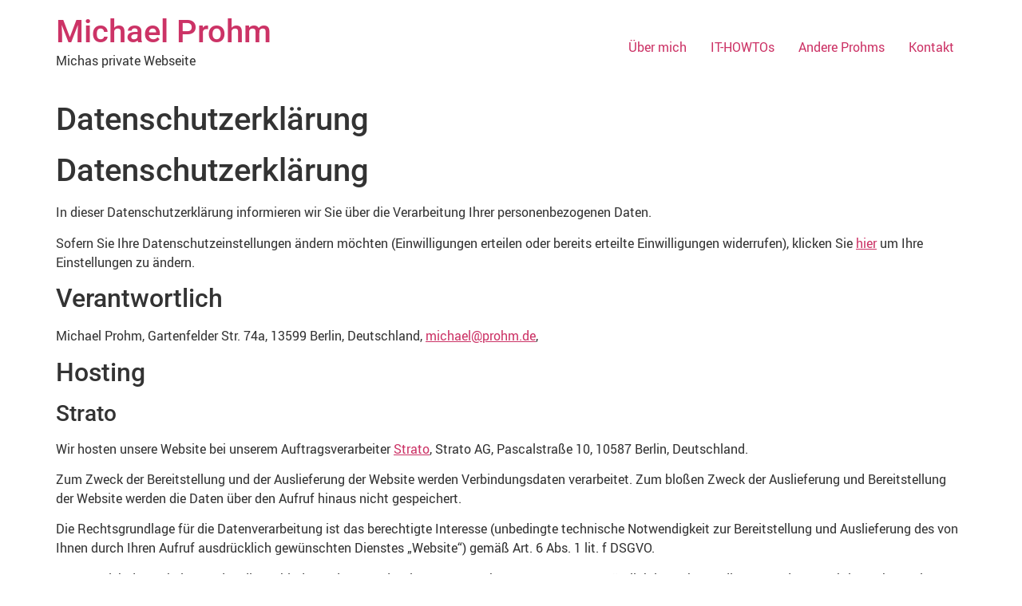

--- FILE ---
content_type: text/html; charset=UTF-8
request_url: https://www.prohm.net/datenschutzerklaerung/
body_size: 12680
content:
<!doctype html>
<html lang="de">
<head>
	<meta charset="UTF-8">
	<meta name="viewport" content="width=device-width, initial-scale=1">
	<link rel="profile" href="https://gmpg.org/xfn/11">
	<meta name='robots' content='index, follow, max-image-preview:large, max-snippet:-1, max-video-preview:-1' />

	<!-- This site is optimized with the Yoast SEO plugin v25.6 - https://yoast.com/wordpress/plugins/seo/ -->
	<title>Datenschutzerklärung &#8211; Michael Prohm</title>
	<link rel="canonical" href="https://www.prohm.net/datenschutzerklaerung/" />
	<meta property="og:locale" content="de_DE" />
	<meta property="og:type" content="article" />
	<meta property="og:title" content="Datenschutzerklärung &#8211; Michael Prohm" />
	<meta property="og:url" content="https://www.prohm.net/datenschutzerklaerung/" />
	<meta property="og:site_name" content="Michael Prohm" />
	<meta property="article:modified_time" content="2019-05-09T13:18:27+00:00" />
	<meta name="twitter:card" content="summary_large_image" />
	<script type="application/ld+json" class="yoast-schema-graph">{"@context":"https://schema.org","@graph":[{"@type":"WebPage","@id":"https://www.prohm.net/datenschutzerklaerung/","url":"https://www.prohm.net/datenschutzerklaerung/","name":"Datenschutzerklärung &#8211; Michael Prohm","isPartOf":{"@id":"https://www.prohm.net/#website"},"datePublished":"2019-05-09T13:17:53+00:00","dateModified":"2019-05-09T13:18:27+00:00","breadcrumb":{"@id":"https://www.prohm.net/datenschutzerklaerung/#breadcrumb"},"inLanguage":"de","potentialAction":[{"@type":"ReadAction","target":["https://www.prohm.net/datenschutzerklaerung/"]}]},{"@type":"BreadcrumbList","@id":"https://www.prohm.net/datenschutzerklaerung/#breadcrumb","itemListElement":[{"@type":"ListItem","position":1,"name":"Startseite","item":"https://www.prohm.net/"},{"@type":"ListItem","position":2,"name":"Datenschutzerklärung"}]},{"@type":"WebSite","@id":"https://www.prohm.net/#website","url":"https://www.prohm.net/","name":"Michael Prohm","description":"Michas private Webseite","publisher":{"@id":"https://www.prohm.net/#/schema/person/42ba270b0b4df851db068aedf8cef9dc"},"potentialAction":[{"@type":"SearchAction","target":{"@type":"EntryPoint","urlTemplate":"https://www.prohm.net/?s={search_term_string}"},"query-input":{"@type":"PropertyValueSpecification","valueRequired":true,"valueName":"search_term_string"}}],"inLanguage":"de"},{"@type":["Person","Organization"],"@id":"https://www.prohm.net/#/schema/person/42ba270b0b4df851db068aedf8cef9dc","name":"Michael Prohm","image":{"@type":"ImageObject","inLanguage":"de","@id":"https://www.prohm.net/#/schema/person/image/","url":"https://secure.gravatar.com/avatar/09f7d4827fe51b203a8f2e8ec542a6d3?s=96&d=mm&r=g","contentUrl":"https://secure.gravatar.com/avatar/09f7d4827fe51b203a8f2e8ec542a6d3?s=96&d=mm&r=g","caption":"Michael Prohm"},"logo":{"@id":"https://www.prohm.net/#/schema/person/image/"}}]}</script>
	<!-- / Yoast SEO plugin. -->


<link rel="alternate" type="application/rss+xml" title="Michael Prohm &raquo; Feed" href="https://www.prohm.net/feed/" />
<link rel="alternate" type="application/rss+xml" title="Michael Prohm &raquo; Kommentar-Feed" href="https://www.prohm.net/comments/feed/" />
<script>
window._wpemojiSettings = {"baseUrl":"https:\/\/s.w.org\/images\/core\/emoji\/15.0.3\/72x72\/","ext":".png","svgUrl":"https:\/\/s.w.org\/images\/core\/emoji\/15.0.3\/svg\/","svgExt":".svg","source":{"concatemoji":"https:\/\/www.prohm.net\/wp-includes\/js\/wp-emoji-release.min.js?ver=6.6.4"}};
/*! This file is auto-generated */
!function(i,n){var o,s,e;function c(e){try{var t={supportTests:e,timestamp:(new Date).valueOf()};sessionStorage.setItem(o,JSON.stringify(t))}catch(e){}}function p(e,t,n){e.clearRect(0,0,e.canvas.width,e.canvas.height),e.fillText(t,0,0);var t=new Uint32Array(e.getImageData(0,0,e.canvas.width,e.canvas.height).data),r=(e.clearRect(0,0,e.canvas.width,e.canvas.height),e.fillText(n,0,0),new Uint32Array(e.getImageData(0,0,e.canvas.width,e.canvas.height).data));return t.every(function(e,t){return e===r[t]})}function u(e,t,n){switch(t){case"flag":return n(e,"\ud83c\udff3\ufe0f\u200d\u26a7\ufe0f","\ud83c\udff3\ufe0f\u200b\u26a7\ufe0f")?!1:!n(e,"\ud83c\uddfa\ud83c\uddf3","\ud83c\uddfa\u200b\ud83c\uddf3")&&!n(e,"\ud83c\udff4\udb40\udc67\udb40\udc62\udb40\udc65\udb40\udc6e\udb40\udc67\udb40\udc7f","\ud83c\udff4\u200b\udb40\udc67\u200b\udb40\udc62\u200b\udb40\udc65\u200b\udb40\udc6e\u200b\udb40\udc67\u200b\udb40\udc7f");case"emoji":return!n(e,"\ud83d\udc26\u200d\u2b1b","\ud83d\udc26\u200b\u2b1b")}return!1}function f(e,t,n){var r="undefined"!=typeof WorkerGlobalScope&&self instanceof WorkerGlobalScope?new OffscreenCanvas(300,150):i.createElement("canvas"),a=r.getContext("2d",{willReadFrequently:!0}),o=(a.textBaseline="top",a.font="600 32px Arial",{});return e.forEach(function(e){o[e]=t(a,e,n)}),o}function t(e){var t=i.createElement("script");t.src=e,t.defer=!0,i.head.appendChild(t)}"undefined"!=typeof Promise&&(o="wpEmojiSettingsSupports",s=["flag","emoji"],n.supports={everything:!0,everythingExceptFlag:!0},e=new Promise(function(e){i.addEventListener("DOMContentLoaded",e,{once:!0})}),new Promise(function(t){var n=function(){try{var e=JSON.parse(sessionStorage.getItem(o));if("object"==typeof e&&"number"==typeof e.timestamp&&(new Date).valueOf()<e.timestamp+604800&&"object"==typeof e.supportTests)return e.supportTests}catch(e){}return null}();if(!n){if("undefined"!=typeof Worker&&"undefined"!=typeof OffscreenCanvas&&"undefined"!=typeof URL&&URL.createObjectURL&&"undefined"!=typeof Blob)try{var e="postMessage("+f.toString()+"("+[JSON.stringify(s),u.toString(),p.toString()].join(",")+"));",r=new Blob([e],{type:"text/javascript"}),a=new Worker(URL.createObjectURL(r),{name:"wpTestEmojiSupports"});return void(a.onmessage=function(e){c(n=e.data),a.terminate(),t(n)})}catch(e){}c(n=f(s,u,p))}t(n)}).then(function(e){for(var t in e)n.supports[t]=e[t],n.supports.everything=n.supports.everything&&n.supports[t],"flag"!==t&&(n.supports.everythingExceptFlag=n.supports.everythingExceptFlag&&n.supports[t]);n.supports.everythingExceptFlag=n.supports.everythingExceptFlag&&!n.supports.flag,n.DOMReady=!1,n.readyCallback=function(){n.DOMReady=!0}}).then(function(){return e}).then(function(){var e;n.supports.everything||(n.readyCallback(),(e=n.source||{}).concatemoji?t(e.concatemoji):e.wpemoji&&e.twemoji&&(t(e.twemoji),t(e.wpemoji)))}))}((window,document),window._wpemojiSettings);
</script>
<link rel='stylesheet' id='hfe-widgets-style-css' href='https://www.prohm.net/wp-content/plugins/header-footer-elementor/inc/widgets-css/frontend.css?ver=2.8.3' media='all' />
<link rel='stylesheet' id='jkit-elements-main-css' href='https://www.prohm.net/wp-content/plugins/jeg-elementor-kit/assets/css/elements/main.css?ver=3.0.3' media='all' />
<style id='wp-emoji-styles-inline-css'>

	img.wp-smiley, img.emoji {
		display: inline !important;
		border: none !important;
		box-shadow: none !important;
		height: 1em !important;
		width: 1em !important;
		margin: 0 0.07em !important;
		vertical-align: -0.1em !important;
		background: none !important;
		padding: 0 !important;
	}
</style>
<link rel='stylesheet' id='wp-block-library-css' href='https://www.prohm.net/wp-includes/css/dist/block-library/style.min.css?ver=6.6.4' media='all' />
<style id='filebird-block-filebird-gallery-style-inline-css'>
ul.filebird-block-filebird-gallery{margin:auto!important;padding:0!important;width:100%}ul.filebird-block-filebird-gallery.layout-grid{display:grid;grid-gap:20px;align-items:stretch;grid-template-columns:repeat(var(--columns),1fr);justify-items:stretch}ul.filebird-block-filebird-gallery.layout-grid li img{border:1px solid #ccc;box-shadow:2px 2px 6px 0 rgba(0,0,0,.3);height:100%;max-width:100%;-o-object-fit:cover;object-fit:cover;width:100%}ul.filebird-block-filebird-gallery.layout-masonry{-moz-column-count:var(--columns);-moz-column-gap:var(--space);column-gap:var(--space);-moz-column-width:var(--min-width);columns:var(--min-width) var(--columns);display:block;overflow:auto}ul.filebird-block-filebird-gallery.layout-masonry li{margin-bottom:var(--space)}ul.filebird-block-filebird-gallery li{list-style:none}ul.filebird-block-filebird-gallery li figure{height:100%;margin:0;padding:0;position:relative;width:100%}ul.filebird-block-filebird-gallery li figure figcaption{background:linear-gradient(0deg,rgba(0,0,0,.7),rgba(0,0,0,.3) 70%,transparent);bottom:0;box-sizing:border-box;color:#fff;font-size:.8em;margin:0;max-height:100%;overflow:auto;padding:3em .77em .7em;position:absolute;text-align:center;width:100%;z-index:2}ul.filebird-block-filebird-gallery li figure figcaption a{color:inherit}

</style>
<style id='global-styles-inline-css'>
:root{--wp--preset--aspect-ratio--square: 1;--wp--preset--aspect-ratio--4-3: 4/3;--wp--preset--aspect-ratio--3-4: 3/4;--wp--preset--aspect-ratio--3-2: 3/2;--wp--preset--aspect-ratio--2-3: 2/3;--wp--preset--aspect-ratio--16-9: 16/9;--wp--preset--aspect-ratio--9-16: 9/16;--wp--preset--color--black: #000000;--wp--preset--color--cyan-bluish-gray: #abb8c3;--wp--preset--color--white: #ffffff;--wp--preset--color--pale-pink: #f78da7;--wp--preset--color--vivid-red: #cf2e2e;--wp--preset--color--luminous-vivid-orange: #ff6900;--wp--preset--color--luminous-vivid-amber: #fcb900;--wp--preset--color--light-green-cyan: #7bdcb5;--wp--preset--color--vivid-green-cyan: #00d084;--wp--preset--color--pale-cyan-blue: #8ed1fc;--wp--preset--color--vivid-cyan-blue: #0693e3;--wp--preset--color--vivid-purple: #9b51e0;--wp--preset--gradient--vivid-cyan-blue-to-vivid-purple: linear-gradient(135deg,rgba(6,147,227,1) 0%,rgb(155,81,224) 100%);--wp--preset--gradient--light-green-cyan-to-vivid-green-cyan: linear-gradient(135deg,rgb(122,220,180) 0%,rgb(0,208,130) 100%);--wp--preset--gradient--luminous-vivid-amber-to-luminous-vivid-orange: linear-gradient(135deg,rgba(252,185,0,1) 0%,rgba(255,105,0,1) 100%);--wp--preset--gradient--luminous-vivid-orange-to-vivid-red: linear-gradient(135deg,rgba(255,105,0,1) 0%,rgb(207,46,46) 100%);--wp--preset--gradient--very-light-gray-to-cyan-bluish-gray: linear-gradient(135deg,rgb(238,238,238) 0%,rgb(169,184,195) 100%);--wp--preset--gradient--cool-to-warm-spectrum: linear-gradient(135deg,rgb(74,234,220) 0%,rgb(151,120,209) 20%,rgb(207,42,186) 40%,rgb(238,44,130) 60%,rgb(251,105,98) 80%,rgb(254,248,76) 100%);--wp--preset--gradient--blush-light-purple: linear-gradient(135deg,rgb(255,206,236) 0%,rgb(152,150,240) 100%);--wp--preset--gradient--blush-bordeaux: linear-gradient(135deg,rgb(254,205,165) 0%,rgb(254,45,45) 50%,rgb(107,0,62) 100%);--wp--preset--gradient--luminous-dusk: linear-gradient(135deg,rgb(255,203,112) 0%,rgb(199,81,192) 50%,rgb(65,88,208) 100%);--wp--preset--gradient--pale-ocean: linear-gradient(135deg,rgb(255,245,203) 0%,rgb(182,227,212) 50%,rgb(51,167,181) 100%);--wp--preset--gradient--electric-grass: linear-gradient(135deg,rgb(202,248,128) 0%,rgb(113,206,126) 100%);--wp--preset--gradient--midnight: linear-gradient(135deg,rgb(2,3,129) 0%,rgb(40,116,252) 100%);--wp--preset--font-size--small: 13px;--wp--preset--font-size--medium: 20px;--wp--preset--font-size--large: 36px;--wp--preset--font-size--x-large: 42px;--wp--preset--spacing--20: 0.44rem;--wp--preset--spacing--30: 0.67rem;--wp--preset--spacing--40: 1rem;--wp--preset--spacing--50: 1.5rem;--wp--preset--spacing--60: 2.25rem;--wp--preset--spacing--70: 3.38rem;--wp--preset--spacing--80: 5.06rem;--wp--preset--shadow--natural: 6px 6px 9px rgba(0, 0, 0, 0.2);--wp--preset--shadow--deep: 12px 12px 50px rgba(0, 0, 0, 0.4);--wp--preset--shadow--sharp: 6px 6px 0px rgba(0, 0, 0, 0.2);--wp--preset--shadow--outlined: 6px 6px 0px -3px rgba(255, 255, 255, 1), 6px 6px rgba(0, 0, 0, 1);--wp--preset--shadow--crisp: 6px 6px 0px rgba(0, 0, 0, 1);}:root { --wp--style--global--content-size: 800px;--wp--style--global--wide-size: 1200px; }:where(body) { margin: 0; }.wp-site-blocks > .alignleft { float: left; margin-right: 2em; }.wp-site-blocks > .alignright { float: right; margin-left: 2em; }.wp-site-blocks > .aligncenter { justify-content: center; margin-left: auto; margin-right: auto; }:where(.wp-site-blocks) > * { margin-block-start: 24px; margin-block-end: 0; }:where(.wp-site-blocks) > :first-child { margin-block-start: 0; }:where(.wp-site-blocks) > :last-child { margin-block-end: 0; }:root { --wp--style--block-gap: 24px; }:root :where(.is-layout-flow) > :first-child{margin-block-start: 0;}:root :where(.is-layout-flow) > :last-child{margin-block-end: 0;}:root :where(.is-layout-flow) > *{margin-block-start: 24px;margin-block-end: 0;}:root :where(.is-layout-constrained) > :first-child{margin-block-start: 0;}:root :where(.is-layout-constrained) > :last-child{margin-block-end: 0;}:root :where(.is-layout-constrained) > *{margin-block-start: 24px;margin-block-end: 0;}:root :where(.is-layout-flex){gap: 24px;}:root :where(.is-layout-grid){gap: 24px;}.is-layout-flow > .alignleft{float: left;margin-inline-start: 0;margin-inline-end: 2em;}.is-layout-flow > .alignright{float: right;margin-inline-start: 2em;margin-inline-end: 0;}.is-layout-flow > .aligncenter{margin-left: auto !important;margin-right: auto !important;}.is-layout-constrained > .alignleft{float: left;margin-inline-start: 0;margin-inline-end: 2em;}.is-layout-constrained > .alignright{float: right;margin-inline-start: 2em;margin-inline-end: 0;}.is-layout-constrained > .aligncenter{margin-left: auto !important;margin-right: auto !important;}.is-layout-constrained > :where(:not(.alignleft):not(.alignright):not(.alignfull)){max-width: var(--wp--style--global--content-size);margin-left: auto !important;margin-right: auto !important;}.is-layout-constrained > .alignwide{max-width: var(--wp--style--global--wide-size);}body .is-layout-flex{display: flex;}.is-layout-flex{flex-wrap: wrap;align-items: center;}.is-layout-flex > :is(*, div){margin: 0;}body .is-layout-grid{display: grid;}.is-layout-grid > :is(*, div){margin: 0;}body{padding-top: 0px;padding-right: 0px;padding-bottom: 0px;padding-left: 0px;}a:where(:not(.wp-element-button)){text-decoration: underline;}:root :where(.wp-element-button, .wp-block-button__link){background-color: #32373c;border-width: 0;color: #fff;font-family: inherit;font-size: inherit;line-height: inherit;padding: calc(0.667em + 2px) calc(1.333em + 2px);text-decoration: none;}.has-black-color{color: var(--wp--preset--color--black) !important;}.has-cyan-bluish-gray-color{color: var(--wp--preset--color--cyan-bluish-gray) !important;}.has-white-color{color: var(--wp--preset--color--white) !important;}.has-pale-pink-color{color: var(--wp--preset--color--pale-pink) !important;}.has-vivid-red-color{color: var(--wp--preset--color--vivid-red) !important;}.has-luminous-vivid-orange-color{color: var(--wp--preset--color--luminous-vivid-orange) !important;}.has-luminous-vivid-amber-color{color: var(--wp--preset--color--luminous-vivid-amber) !important;}.has-light-green-cyan-color{color: var(--wp--preset--color--light-green-cyan) !important;}.has-vivid-green-cyan-color{color: var(--wp--preset--color--vivid-green-cyan) !important;}.has-pale-cyan-blue-color{color: var(--wp--preset--color--pale-cyan-blue) !important;}.has-vivid-cyan-blue-color{color: var(--wp--preset--color--vivid-cyan-blue) !important;}.has-vivid-purple-color{color: var(--wp--preset--color--vivid-purple) !important;}.has-black-background-color{background-color: var(--wp--preset--color--black) !important;}.has-cyan-bluish-gray-background-color{background-color: var(--wp--preset--color--cyan-bluish-gray) !important;}.has-white-background-color{background-color: var(--wp--preset--color--white) !important;}.has-pale-pink-background-color{background-color: var(--wp--preset--color--pale-pink) !important;}.has-vivid-red-background-color{background-color: var(--wp--preset--color--vivid-red) !important;}.has-luminous-vivid-orange-background-color{background-color: var(--wp--preset--color--luminous-vivid-orange) !important;}.has-luminous-vivid-amber-background-color{background-color: var(--wp--preset--color--luminous-vivid-amber) !important;}.has-light-green-cyan-background-color{background-color: var(--wp--preset--color--light-green-cyan) !important;}.has-vivid-green-cyan-background-color{background-color: var(--wp--preset--color--vivid-green-cyan) !important;}.has-pale-cyan-blue-background-color{background-color: var(--wp--preset--color--pale-cyan-blue) !important;}.has-vivid-cyan-blue-background-color{background-color: var(--wp--preset--color--vivid-cyan-blue) !important;}.has-vivid-purple-background-color{background-color: var(--wp--preset--color--vivid-purple) !important;}.has-black-border-color{border-color: var(--wp--preset--color--black) !important;}.has-cyan-bluish-gray-border-color{border-color: var(--wp--preset--color--cyan-bluish-gray) !important;}.has-white-border-color{border-color: var(--wp--preset--color--white) !important;}.has-pale-pink-border-color{border-color: var(--wp--preset--color--pale-pink) !important;}.has-vivid-red-border-color{border-color: var(--wp--preset--color--vivid-red) !important;}.has-luminous-vivid-orange-border-color{border-color: var(--wp--preset--color--luminous-vivid-orange) !important;}.has-luminous-vivid-amber-border-color{border-color: var(--wp--preset--color--luminous-vivid-amber) !important;}.has-light-green-cyan-border-color{border-color: var(--wp--preset--color--light-green-cyan) !important;}.has-vivid-green-cyan-border-color{border-color: var(--wp--preset--color--vivid-green-cyan) !important;}.has-pale-cyan-blue-border-color{border-color: var(--wp--preset--color--pale-cyan-blue) !important;}.has-vivid-cyan-blue-border-color{border-color: var(--wp--preset--color--vivid-cyan-blue) !important;}.has-vivid-purple-border-color{border-color: var(--wp--preset--color--vivid-purple) !important;}.has-vivid-cyan-blue-to-vivid-purple-gradient-background{background: var(--wp--preset--gradient--vivid-cyan-blue-to-vivid-purple) !important;}.has-light-green-cyan-to-vivid-green-cyan-gradient-background{background: var(--wp--preset--gradient--light-green-cyan-to-vivid-green-cyan) !important;}.has-luminous-vivid-amber-to-luminous-vivid-orange-gradient-background{background: var(--wp--preset--gradient--luminous-vivid-amber-to-luminous-vivid-orange) !important;}.has-luminous-vivid-orange-to-vivid-red-gradient-background{background: var(--wp--preset--gradient--luminous-vivid-orange-to-vivid-red) !important;}.has-very-light-gray-to-cyan-bluish-gray-gradient-background{background: var(--wp--preset--gradient--very-light-gray-to-cyan-bluish-gray) !important;}.has-cool-to-warm-spectrum-gradient-background{background: var(--wp--preset--gradient--cool-to-warm-spectrum) !important;}.has-blush-light-purple-gradient-background{background: var(--wp--preset--gradient--blush-light-purple) !important;}.has-blush-bordeaux-gradient-background{background: var(--wp--preset--gradient--blush-bordeaux) !important;}.has-luminous-dusk-gradient-background{background: var(--wp--preset--gradient--luminous-dusk) !important;}.has-pale-ocean-gradient-background{background: var(--wp--preset--gradient--pale-ocean) !important;}.has-electric-grass-gradient-background{background: var(--wp--preset--gradient--electric-grass) !important;}.has-midnight-gradient-background{background: var(--wp--preset--gradient--midnight) !important;}.has-small-font-size{font-size: var(--wp--preset--font-size--small) !important;}.has-medium-font-size{font-size: var(--wp--preset--font-size--medium) !important;}.has-large-font-size{font-size: var(--wp--preset--font-size--large) !important;}.has-x-large-font-size{font-size: var(--wp--preset--font-size--x-large) !important;}
:root :where(.wp-block-pullquote){font-size: 1.5em;line-height: 1.6;}
</style>
<link rel='stylesheet' id='hfe-style-css' href='https://www.prohm.net/wp-content/plugins/header-footer-elementor/assets/css/header-footer-elementor.css?ver=2.8.3' media='all' />
<link rel='stylesheet' id='elementor-icons-css' href='https://www.prohm.net/wp-content/plugins/elementor/assets/lib/eicons/css/elementor-icons.min.css?ver=5.47.0' media='all' />
<link rel='stylesheet' id='elementor-frontend-css' href='https://www.prohm.net/wp-content/plugins/elementor/assets/css/frontend.min.css?ver=3.35.0' media='all' />
<link rel='stylesheet' id='elementor-post-1288-css' href='https://www.prohm.net/wp-content/uploads/elementor/css/post-1288.css?ver=1770079587' media='all' />
<link rel='stylesheet' id='font-awesome-5-all-css' href='https://www.prohm.net/wp-content/plugins/elementor/assets/lib/font-awesome/css/all.min.css?ver=4.11.66' media='all' />
<link rel='stylesheet' id='font-awesome-4-shim-css' href='https://www.prohm.net/wp-content/plugins/elementor/assets/lib/font-awesome/css/v4-shims.min.css?ver=3.35.0' media='all' />
<link rel='stylesheet' id='qi-addons-for-elementor-grid-style-css' href='https://www.prohm.net/wp-content/plugins/qi-addons-for-elementor/assets/css/grid.min.css?ver=1.9.5' media='all' />
<link rel='stylesheet' id='qi-addons-for-elementor-helper-parts-style-css' href='https://www.prohm.net/wp-content/plugins/qi-addons-for-elementor/assets/css/helper-parts.min.css?ver=1.9.5' media='all' />
<link rel='stylesheet' id='qi-addons-for-elementor-style-css' href='https://www.prohm.net/wp-content/plugins/qi-addons-for-elementor/assets/css/main.min.css?ver=1.9.5' media='all' />
<link rel='stylesheet' id='hello-elementor-css' href='https://www.prohm.net/wp-content/themes/hello-elementor/assets/css/reset.css?ver=3.4.6' media='all' />
<link rel='stylesheet' id='hello-elementor-theme-style-css' href='https://www.prohm.net/wp-content/themes/hello-elementor/assets/css/theme.css?ver=3.4.6' media='all' />
<link rel='stylesheet' id='hello-elementor-header-footer-css' href='https://www.prohm.net/wp-content/themes/hello-elementor/assets/css/header-footer.css?ver=3.4.6' media='all' />
<link rel='stylesheet' id='sp-dsgvo_twbs4_grid-css' href='https://www.prohm.net/wp-content/plugins/shapepress-dsgvo/public/css/bootstrap-grid.min.css?ver=3.1.38' media='all' />
<link rel='stylesheet' id='sp-dsgvo-css' href='https://www.prohm.net/wp-content/plugins/shapepress-dsgvo/public/css/sp-dsgvo-public.min.css?ver=3.1.38' media='all' />
<link rel='stylesheet' id='sp-dsgvo_popup-css' href='https://www.prohm.net/wp-content/plugins/shapepress-dsgvo/public/css/sp-dsgvo-popup.min.css?ver=3.1.38' media='all' />
<link rel='stylesheet' id='simplebar-css' href='https://www.prohm.net/wp-content/plugins/shapepress-dsgvo/public/css/simplebar.min.css?ver=6.6.4' media='all' />
<link rel='stylesheet' id='swiper-css' href='https://www.prohm.net/wp-content/plugins/qi-addons-for-elementor/assets/plugins/swiper/8.4.5/swiper.min.css?ver=8.4.5' media='all' />
<link rel='stylesheet' id='hfe-elementor-icons-css' href='https://www.prohm.net/wp-content/plugins/elementor/assets/lib/eicons/css/elementor-icons.min.css?ver=5.34.0' media='all' />
<link rel='stylesheet' id='hfe-icons-list-css' href='https://www.prohm.net/wp-content/plugins/elementor/assets/css/widget-icon-list.min.css?ver=3.24.3' media='all' />
<link rel='stylesheet' id='hfe-social-icons-css' href='https://www.prohm.net/wp-content/plugins/elementor/assets/css/widget-social-icons.min.css?ver=3.24.0' media='all' />
<link rel='stylesheet' id='hfe-social-share-icons-brands-css' href='https://www.prohm.net/wp-content/plugins/elementor/assets/lib/font-awesome/css/brands.css?ver=5.15.3' media='all' />
<link rel='stylesheet' id='hfe-social-share-icons-fontawesome-css' href='https://www.prohm.net/wp-content/plugins/elementor/assets/lib/font-awesome/css/fontawesome.css?ver=5.15.3' media='all' />
<link rel='stylesheet' id='hfe-nav-menu-icons-css' href='https://www.prohm.net/wp-content/plugins/elementor/assets/lib/font-awesome/css/solid.css?ver=5.15.3' media='all' />
<link rel='stylesheet' id='hfe-widget-blockquote-css' href='https://www.prohm.net/wp-content/plugins/elementor-pro/assets/css/widget-blockquote.min.css?ver=3.25.0' media='all' />
<link rel='stylesheet' id='hfe-mega-menu-css' href='https://www.prohm.net/wp-content/plugins/elementor-pro/assets/css/widget-mega-menu.min.css?ver=3.26.2' media='all' />
<link rel='stylesheet' id='hfe-nav-menu-widget-css' href='https://www.prohm.net/wp-content/plugins/elementor-pro/assets/css/widget-nav-menu.min.css?ver=3.26.0' media='all' />
<link rel='stylesheet' id='ekit-widget-styles-css' href='https://www.prohm.net/wp-content/plugins/elementskit-lite/widgets/init/assets/css/widget-styles.css?ver=3.7.8' media='all' />
<link rel='stylesheet' id='ekit-responsive-css' href='https://www.prohm.net/wp-content/plugins/elementskit-lite/widgets/init/assets/css/responsive.css?ver=3.7.8' media='all' />
<link rel='stylesheet' id='elementor-gf-local-roboto-css' href='https://www.prohm.net/wp-content/uploads/elementor/google-fonts/css/roboto.css?ver=1742258648' media='all' />
<link rel='stylesheet' id='elementor-gf-local-robotoslab-css' href='https://www.prohm.net/wp-content/uploads/elementor/google-fonts/css/robotoslab.css?ver=1742258650' media='all' />
<script src="https://www.prohm.net/wp-content/plugins/elementor/assets/lib/font-awesome/js/v4-shims.min.js?ver=3.35.0" id="font-awesome-4-shim-js"></script>
<script src="https://www.prohm.net/wp-includes/js/jquery/jquery.min.js?ver=3.7.1" id="jquery-core-js"></script>
<script src="https://www.prohm.net/wp-includes/js/jquery/jquery-migrate.min.js?ver=3.4.1" id="jquery-migrate-js"></script>
<script id="jquery-js-after">
!function($){"use strict";$(document).ready(function(){$(this).scrollTop()>100&&$(".hfe-scroll-to-top-wrap").removeClass("hfe-scroll-to-top-hide"),$(window).scroll(function(){$(this).scrollTop()<100?$(".hfe-scroll-to-top-wrap").fadeOut(300):$(".hfe-scroll-to-top-wrap").fadeIn(300)}),$(".hfe-scroll-to-top-wrap").on("click",function(){$("html, body").animate({scrollTop:0},300);return!1})})}(jQuery);
!function($){'use strict';$(document).ready(function(){var bar=$('.hfe-reading-progress-bar');if(!bar.length)return;$(window).on('scroll',function(){var s=$(window).scrollTop(),d=$(document).height()-$(window).height(),p=d? s/d*100:0;bar.css('width',p+'%')});});}(jQuery);
</script>
<script id="sp-dsgvo-js-extra">
var spDsgvoGeneralConfig = {"ajaxUrl":"https:\/\/www.prohm.net\/wp-admin\/admin-ajax.php","wpJsonUrl":"https:\/\/www.prohm.net\/wp-json\/legalweb\/v1\/","cookieName":"sp_dsgvo_cookie_settings","cookieVersion":"1588242096963","cookieLifeTime":"86400","cookieLifeTimeDismiss":"86400","locale":"de_DE","privacyPolicyPageId":"1266","privacyPolicyPageUrl":"https:\/\/www.prohm.net\/datenschutzerklaerung\/","imprintPageId":"1273","imprintPageUrl":"https:\/\/www.prohm.net\/impressum\/","showNoticeOnClose":"1","initialDisplayType":"policy_popup","allIntegrationSlugs":["wp-statistics"],"noticeHideEffect":"none","noticeOnScroll":"","noticeOnScrollOffset":"100","currentPageId":"1266","forceCookieInfo":"1","clientSideBlocking":"0"};
var spDsgvoIntegrationConfig = [{"slug":"wp-statistics","category":"necessary","cookieNames":"","insertLocation":"head","usedTagmanager":"","jsCode":"","hosts":"","placeholder":""}];
</script>
<script src="https://www.prohm.net/wp-content/plugins/shapepress-dsgvo/public/js/sp-dsgvo-public.min.js?ver=3.1.38" id="sp-dsgvo-js"></script>
<link rel="https://api.w.org/" href="https://www.prohm.net/wp-json/" /><link rel="alternate" title="JSON" type="application/json" href="https://www.prohm.net/wp-json/wp/v2/pages/1266" /><link rel="EditURI" type="application/rsd+xml" title="RSD" href="https://www.prohm.net/xmlrpc.php?rsd" />
<meta name="generator" content="WordPress 6.6.4" />
<link rel='shortlink' href='https://www.prohm.net/?p=1266' />
<link rel="alternate" title="oEmbed (JSON)" type="application/json+oembed" href="https://www.prohm.net/wp-json/oembed/1.0/embed?url=https%3A%2F%2Fwww.prohm.net%2Fdatenschutzerklaerung%2F" />
<link rel="alternate" title="oEmbed (XML)" type="text/xml+oembed" href="https://www.prohm.net/wp-json/oembed/1.0/embed?url=https%3A%2F%2Fwww.prohm.net%2Fdatenschutzerklaerung%2F&#038;format=xml" />
<!-- Analytics by WP Statistics - https://wp-statistics.com -->
<meta name="generator" content="Elementor 3.35.0; features: additional_custom_breakpoints; settings: css_print_method-external, google_font-enabled, font_display-auto">
<style>
    .sp-dsgvo-blocked-embedding-placeholder
    {
        color: #313334;
                    background: linear-gradient(90deg, #e3ffe7 0%, #d9e7ff 100%);            }

    a.sp-dsgvo-blocked-embedding-button-enable,
    a.sp-dsgvo-blocked-embedding-button-enable:hover,
    a.sp-dsgvo-blocked-embedding-button-enable:active {
        color: #313334;
        border-color: #313334;
        border-width: 2px;
    }

            .wp-embed-aspect-16-9 .sp-dsgvo-blocked-embedding-placeholder,
        .vc_video-aspect-ratio-169 .sp-dsgvo-blocked-embedding-placeholder,
        .elementor-aspect-ratio-169 .sp-dsgvo-blocked-embedding-placeholder{
            margin-top: -56.25%; /*16:9*/
        }

        .wp-embed-aspect-4-3 .sp-dsgvo-blocked-embedding-placeholder,
        .vc_video-aspect-ratio-43 .sp-dsgvo-blocked-embedding-placeholder,
        .elementor-aspect-ratio-43 .sp-dsgvo-blocked-embedding-placeholder{
            margin-top: -75%;
        }

        .wp-embed-aspect-3-2 .sp-dsgvo-blocked-embedding-placeholder,
        .vc_video-aspect-ratio-32 .sp-dsgvo-blocked-embedding-placeholder,
        .elementor-aspect-ratio-32 .sp-dsgvo-blocked-embedding-placeholder{
            margin-top: -66.66%;
        }
    </style>
            <style>
                /* latin */
                @font-face {
                    font-family: 'Roboto';
                    font-style: italic;
                    font-weight: 300;
                    src: local('Roboto Light Italic'),
                    local('Roboto-LightItalic'),
                    url(https://www.prohm.net/wp-content/plugins/shapepress-dsgvo/public/css/fonts/roboto/Roboto-LightItalic-webfont.woff) format('woff');
                    font-display: swap;

                }

                /* latin */
                @font-face {
                    font-family: 'Roboto';
                    font-style: italic;
                    font-weight: 400;
                    src: local('Roboto Italic'),
                    local('Roboto-Italic'),
                    url(https://www.prohm.net/wp-content/plugins/shapepress-dsgvo/public/css/fonts/roboto/Roboto-Italic-webfont.woff) format('woff');
                    font-display: swap;
                }

                /* latin */
                @font-face {
                    font-family: 'Roboto';
                    font-style: italic;
                    font-weight: 700;
                    src: local('Roboto Bold Italic'),
                    local('Roboto-BoldItalic'),
                    url(https://www.prohm.net/wp-content/plugins/shapepress-dsgvo/public/css/fonts/roboto/Roboto-BoldItalic-webfont.woff) format('woff');
                    font-display: swap;
                }

                /* latin */
                @font-face {
                    font-family: 'Roboto';
                    font-style: italic;
                    font-weight: 900;
                    src: local('Roboto Black Italic'),
                    local('Roboto-BlackItalic'),
                    url(https://www.prohm.net/wp-content/plugins/shapepress-dsgvo/public/css/fonts/roboto/Roboto-BlackItalic-webfont.woff) format('woff');
                    font-display: swap;
                }

                /* latin */
                @font-face {
                    font-family: 'Roboto';
                    font-style: normal;
                    font-weight: 300;
                    src: local('Roboto Light'),
                    local('Roboto-Light'),
                    url(https://www.prohm.net/wp-content/plugins/shapepress-dsgvo/public/css/fonts/roboto/Roboto-Light-webfont.woff) format('woff');
                    font-display: swap;
                }

                /* latin */
                @font-face {
                    font-family: 'Roboto';
                    font-style: normal;
                    font-weight: 400;
                    src: local('Roboto Regular'),
                    local('Roboto-Regular'),
                    url(https://www.prohm.net/wp-content/plugins/shapepress-dsgvo/public/css/fonts/roboto/Roboto-Regular-webfont.woff) format('woff');
                    font-display: swap;
                }

                /* latin */
                @font-face {
                    font-family: 'Roboto';
                    font-style: normal;
                    font-weight: 700;
                    src: local('Roboto Bold'),
                    local('Roboto-Bold'),
                    url(https://www.prohm.net/wp-content/plugins/shapepress-dsgvo/public/css/fonts/roboto/Roboto-Bold-webfont.woff) format('woff');
                    font-display: swap;
                }

                /* latin */
                @font-face {
                    font-family: 'Roboto';
                    font-style: normal;
                    font-weight: 900;
                    src: local('Roboto Black'),
                    local('Roboto-Black'),
                    url(https://www.prohm.net/wp-content/plugins/shapepress-dsgvo/public/css/fonts/roboto/Roboto-Black-webfont.woff) format('woff');
                    font-display: swap;
                }
            </style>
            			<style>
				.e-con.e-parent:nth-of-type(n+4):not(.e-lazyloaded):not(.e-no-lazyload),
				.e-con.e-parent:nth-of-type(n+4):not(.e-lazyloaded):not(.e-no-lazyload) * {
					background-image: none !important;
				}
				@media screen and (max-height: 1024px) {
					.e-con.e-parent:nth-of-type(n+3):not(.e-lazyloaded):not(.e-no-lazyload),
					.e-con.e-parent:nth-of-type(n+3):not(.e-lazyloaded):not(.e-no-lazyload) * {
						background-image: none !important;
					}
				}
				@media screen and (max-height: 640px) {
					.e-con.e-parent:nth-of-type(n+2):not(.e-lazyloaded):not(.e-no-lazyload),
					.e-con.e-parent:nth-of-type(n+2):not(.e-lazyloaded):not(.e-no-lazyload) * {
						background-image: none !important;
					}
				}
			</style>
			</head>
<body class="page-template-default page page-id-1266 wp-embed-responsive ehf-template-hello-elementor ehf-stylesheet-hello-elementor qodef-qi--no-touch qi-addons-for-elementor-1.9.5 jkit-color-scheme hello-elementor-default elementor-default elementor-kit-1288">


<a class="skip-link screen-reader-text" href="#content">Zum Inhalt springen</a>


<header id="site-header" class="site-header">

	<div class="site-branding">
					<div class="site-title">
				<a href="https://www.prohm.net/" title="Start" rel="home">
					Michael Prohm				</a>
			</div>
						<p class="site-description">
				Michas private Webseite			</p>
						</div>

			<nav class="site-navigation" aria-label="Hauptmenü">
			<ul id="menu-primary" class="menu"><li id="menu-item-50" class="menu-item menu-item-type-post_type menu-item-object-page menu-item-50"><a href="https://www.prohm.net/ueber-mich/">Über mich</a></li>
<li id="menu-item-1366" class="menu-item menu-item-type-post_type menu-item-object-page menu-item-1366"><a href="https://www.prohm.net/it-howtos/">IT-HOWTOs</a></li>
<li id="menu-item-1382" class="menu-item menu-item-type-post_type menu-item-object-page menu-item-1382"><a href="https://www.prohm.net/weitere-prohms/">Andere Prohms</a></li>
<li id="menu-item-51" class="menu-item menu-item-type-post_type menu-item-object-page menu-item-51"><a href="https://www.prohm.net/kontakt/">Kontakt</a></li>
</ul>		</nav>
	</header>

<main id="content" class="site-main post-1266 page type-page status-publish hentry">

			<div class="page-header">
			<h1 class="entry-title">Datenschutzerklärung</h1>		</div>
	
	<div class="page-content">
		<h1>Datenschutzerklärung</h1>
<p><p>In dieser Datenschutzerklärung informieren wir Sie über die Verarbeitung Ihrer personenbezogenen Daten.</p>
<p> Sofern Sie Ihre Datenschutzeinstellungen ändern möchten (Einwilligungen erteilen oder bereits erteilte Einwilligungen widerrufen), klicken Sie <a target="_blank" href="#" class="sp-dsgvo-show-privacy-popup">hier</a> um Ihre Einstellungen zu ändern.</p>
<h2>Verantwortlich</h2>
<p>Michael Prohm, Gartenfelder Str. 74a, 13599 Berlin, Deutschland, <a href="mailto:michael@prohm.de">michael@prohm.de</a>, </p>
<h2>Hosting</h2>
<h3>Strato</h3>
<p><p>Wir hosten unsere Website bei unserem Auftragsverarbeiter <a target="_blank" href="https://www.strato.de/">Strato</a>, Strato AG, Pascalstraße 10, 10587 Berlin, Deutschland.</p>
<p>Zum Zweck der Bereitstellung und der Auslieferung der Website werden Verbindungsdaten verarbeitet. Zum bloßen Zweck der Auslieferung und Bereitstellung der Website werden die Daten über den Aufruf hinaus nicht gespeichert.</p>
<p>Die Rechtsgrundlage für die Datenverarbeitung ist das berechtigte Interesse (unbedingte technische Notwendigkeit zur Bereitstellung und Auslieferung des von Ihnen durch Ihren Aufruf ausdrücklich gewünschten Dienstes &#8222;Website&#8220;) gemäß Art. 6 Abs. 1 lit. f DSGVO.</p>
<p>Zum Betrieb der Website werden die Verbindungsdaten und weitere personenbezogenen Daten zusätzlich im Rahmen diverser anderer Funktionen bzw. Dienste verarbeitet. Darüber wird im Rahmen dieser Datenschutzerklärung bei den einzelnen Funktionen bzw. Diensten im Detail informiert.</p>
</p>
<h2>Server Log Files</h2>
<p><span></p>
<p>Zum Zweck der Überwachung der technischen Funktion und zur Erhöhung der Betriebssicherheit unseres Webhosts werden Verbindungsdaten verarbeitet. Die Dauer der Verarbeitung ist auf 7 Tage beschränkt.</p>
<p>Die Rechtsgrundlage für die Datenverarbeitung ist das berechtigte Interesse (unbedingte technische Notwendigkeit eines Server Log Files als grundlegende Datenbasis zur Fehleranalyse und für Sicherheitsmaßnahmen im Rahmen des durch Ihren Aufruf ausdrücklich gewünschten Dienstes &#8222;Website&#8220;) gemäß Art. 6 Abs. 1 lit. f DSGVO.</p>
<p></span></p>
<h2>Kontaktformular</h2>
<p><p>Auf unserer Website besteht die Möglichkeit, durch ein Kontaktformular direkt mit uns in Kontakt zu treten. Nach Absenden des Kontaktformulars erfolgt eine Verarbeitung der von Ihnen eingegebenen personenbezogenen Daten durch den Verantwortlichen zum Zweck der Bearbeitung Ihrer Anfrage auf Grundlage der von Ihnen durch das Absenden des Formulars erteilten Einwilligung gem. Art. 6 Abs. 1 lit. a DSGVO bis auf Widerruf.<br />Es besteht keine gesetzliche oder vertragliche Verpflichtung zur Bereitstellung der personenbezogenen Daten. Die Nichtbereitstellung hat lediglich zur Folge, dass Sie Ihr Anliegen nicht übermitteln und wir dieses nicht bearbeiten können.</p>
</p>
<h2>Kommentarformular</h2>
<p><p>Durch die Kommentierung unserer Produkte, Beiträge, Fotos oder Videos erfolgt eine Verarbeitung der von Ihnen angegebenen personenbezogenen Daten zum Zweck der Darstellung Ihrer Kommentierung auf unserer Website sowie der internen Dokumentation auf der Rechtsgrundlage des mit Ihnen geschlossenen Vertrags gemäß Art. 6 Abs. 1 lit. b DSGVO (unentgeltlicher Hostingvertrag zur Darstellung Ihrer Kommentierung auf unserer Website). Auf unserer Website erfolgt eine Veröffentlichung Ihres Namens sowie Ihres Kommentars. Die Speicherung Ihrer personenbezogenen Daten erfolgt bis zur Löschung der Kommentierung.</p>
</p>
<h2>Sicherheitsdienste</h2>
<p><p>Auf dieser Website nutzen wir zur Vermeidung von nicht menschlichen und automatisierten Eingaben das Angebot von Sicherheitsdienstleistern wie Captcha-Diensten.</p>
</p>
<h3>Google reCAPTCHA</h3>
<p><p>Im Fall der Erteilung Ihrer Einwilligung verarbeiten wir mit dem Dienst <a target="_blank" href="https://www.google.com/recaptcha/intro/v3.html">Google reCaptcha</a>, Google Ireland Limited, Gordon House, Barrow Street, Dublin 4, Irland als gemeinsame Verantwortliche Ihre personenbezogenen Daten zum Zweck der Vermeidung nicht menschlicher und automatisierter Eingaben. Dabei ermöglichen wir dem Dienst das Setzen von Cookies, die Erhebung von Verbindungsdaten und Daten ihres Webbrowsers. Zudem ermöglichen wir dem Dienst die Berechnung einer User-ID zur eindeutigen Identifizierung des Users im Rahmen des von Google betriebenen Werbenetzwerkes. Daten werden auf Ihrem Gerät für die Dauer von bis zu zwei Jahren gespeichert.</p>
<p>Die Rechtsgrundlage für die Datenverarbeitung ist Ihre Einwilligung gemäß Art. 6 Abs 1 lit. a DSGVO. Die Nichterteilung der Einwilligung hat zur Folge, dass die Nutzung von reCaptcha und damit verbundenen Formularen nicht möglich ist.</p>
<p>Eine bereits erteilte Einwilligung können Sie widerrufen, indem Sie die <a target="_blank" class="lwb-ppsp" href="#" title="Datenschutzeinstellungen">Datenschutzeinstellungen</a> ändern.</p>
<p>Der Google Konzern übermittelt Ihre personenbezogenen Daten in die USA. Die Rechtsgrundlage für die Datenübermittlung in die USA ist Ihre Einwilligung gemäß Art. 49 Abs 1 lit a iVm Art. 6 Abs 1 lit a DSGVO in Verbindung mit §25 TTDSG. Sie wurden bereits vor Erteilung Ihrer Einwilligung informiert, dass die USA über kein den Standards der EU entsprechendes Datenschutzniveau verfügt. Insbesondere können US Geheimdienste auf Ihre Daten zugreifen, ohne dass Sie darüber informiert werden und ohne dass Sie dagegen rechtlich vorgehen können. Der Europäische Gerichtshof hat aus diesem Grund in einem Urteil den früheren Angemessenheitsbeschluss (Privacy Shield) für ungültig erklärt.</p>
</p>
<h2>Web-Schriften</h2>
<h3>Font Awesome</h3>
<p><p>Wir verarbeiten mit unserem Auftragsverarbeiter <a target="_blank" href="https://fontawesome.com/">Fontawesome</a>, Fonticons, Inc., 6 Porter Road, Apartment 3R, Cambridge, MA 02140, USA, Verbindungsdaten und Browserdaten zum Zweck der Bereitstellung der vom Webbrowser zur Anzeige der Website benötigten Schriftarten. Diese Daten werden nur für die zur Auswahl und Übermittlung der Schriftarten benötigte Dauer verarbeitet.</p>
<p>Die Rechtsgrundlage für die Datenverarbeitung ist das berechtigte Interesse (unbedingte technische Notwendigkeit zur Bereitstellung und Auslieferung des von Ihnen durch Ihren Aufruf ausdrücklich gewünschten Dienstes &#8222;Website&#8220;) gemäß Art. 6 Abs. 1 lit. f DSGVO.</p>
<p>Soweit durch Fontawesome eine weitergehende eigenständige Verarbeitung der Daten erfolgt, ist Fontawesome dafür alleinige Verantwortliche. Details finden Sie in der <a target="_blank" href="https://fontawesome.com/privacy">Datenschutzerklärung</a> von Fontawesome.</p>
</p>
<h2>Analysedienste</h2>
<h3>WP Statistics</h3>
<p><p>Zum Zweck der Suche und Analyse von Fehlern, der Auswertung der Nutzung und der Ableitung von Maßnahmen zur zukünftigen Weiterentwicklung unserer Website verarbeiten wir Ihre Daten mit Hilfe der lokalen Analysesoftware <a target="_blank" href="https://wordpress.org/plugins/wp-statistics/">WP-Statistics</a>, WordPress.</p>
<p>Da es sich bei diesem Dienst um ein lokales Analysetool handelt, werden keinerlei personenbezogene Daten an den Diensteanbieter oder an Dritte weitergeleitet. Zudem werden Ihre personenbezogenen Daten unmittelbar nach Erhebung anonymisiert. Eine über den ersten Verarbeitungsschritt hinausgehende Speicherung von personenbezogenen Daten findet daher nicht statt.</p>
<p>Die Rechtsgrundlage für die Datenverarbeitung ist das berechtigte Interesse (unbedingte technische Notwendigkeit zur Bereitstellung und Auslieferung des von Ihnen durch Ihren Aufruf ausdrücklich gewünschten Dienstes &#8222;Website&#8220;) gemäß Art. 6 Abs. 1 lit. f DSGVO.</p>
</p>
<h2>Widerspruchsrecht</h2>
<p><p>Sofern die Verarbeitung Ihrer personenbezogenen Daten auf Grundlage des berechtigten Interesses erfolgt, haben Sie das Recht gegen diese Verarbeitung zu widersprechen.</p>
<p>Sofern keine zwingenden schutzwürdigen Gründe für die Verarbeitung unsererseits vorliegen, wird die Verarbeitung Ihrer Daten auf Basis dieser Rechtsgrundlage eingestellt.</p>
<p>Zudem haben Sie das Recht, der Verarbeitung Ihrer personenbezogenen Daten zum Zweck der Direktwerbung zu widersprechen. Im Fall des Widerspruchs werden Ihre personenbezogenen Daten nicht mehr zum Zweck der Direktwerbung verarbeitet.</p>
<p>Die Rechtmäßigkeit der bis zum Widerspruch verarbeiteten Daten wird durch den Widerspruch nicht berührt.</p>
</p>
<h2>Widerrufsrecht</h2>
<p><p>Sie haben das Recht eine bereits erteilte Einwilligung jederzeit zu widerrufen, indem Sie die <a target="_blank" class="lwb-ppsp" href="#" title="Datenschutzeinstellungen">Datenschutzeinstellungen</a> ändern.</p>
<p>Im Fall der Einwilligung in den Erhalt elektronischer Werbung kann der Widerruf Ihrer Einwilligung durch Klick auf den Abmeldelink erfolgen. In diesem Fall wird eine Verarbeitung, sofern keine andere Rechtsgrundlage besteht, eingestellt.</p>
<p>Die Rechtmäßigkeit der bis zum Widerruf verarbeiteten Daten wird durch den Widerruf nicht berührt.</p>
</p>
<h2>Betroffenenrechte</h2>
<p><p>Sie haben zudem das Recht auf Auskunft, Berichtigung, Löschung und Einschränkung der Verarbeitung der personenbezogenen Daten.</p>
<p>Soweit die Rechtsgrundlage der Verarbeitung Ihrer personenbezogenen Daten in Ihrer Einwilligung oder in einem mit Ihnen abgeschlossenen Vertrag besteht, haben Sie überdies das Recht auf Datenübertragbarkeit. </p>
<p>Weiters haben Sie das Recht auf Beschwerde bei der Aufsichtsbehörde. Nähere Informationen zu den Aufsichtsbehörden in der Europäischen Union finden Sie <a target="_blank" href="https://ec.europa.eu/justice/article-29/structure/data-protection-authorities/index_en.htm" title="Datenschutzbehörden">hier</a>.</p></p>


		
			</div>

	
</main>

	<footer id="site-footer" class="site-footer">
			<nav class="site-navigation" aria-label="Footer-Menü">
			<ul id="menu-menu-unten-rechts" class="menu"><li id="menu-item-1275" class="menu-item menu-item-type-post_type menu-item-object-page menu-item-1275"><a href="https://www.prohm.net/impressum/">Impressum</a></li>
<li id="menu-item-1261" class="menu-item menu-item-type-post_type menu-item-object-page menu-item-1261"><a href="https://www.prohm.net/disclaimer-haftungsanschluss/">Disclaimer / Haftungsanschluss</a></li>
<li id="menu-item-1268" class="menu-item menu-item-type-post_type menu-item-object-page current-menu-item page_item page-item-1266 current_page_item menu-item-1268"><a href="https://www.prohm.net/datenschutzerklaerung/" aria-current="page">Datenschutzerklärung</a></li>
</ul>		</nav>
	</footer>

			<script>
				const lazyloadRunObserver = () => {
					const lazyloadBackgrounds = document.querySelectorAll( `.e-con.e-parent:not(.e-lazyloaded)` );
					const lazyloadBackgroundObserver = new IntersectionObserver( ( entries ) => {
						entries.forEach( ( entry ) => {
							if ( entry.isIntersecting ) {
								let lazyloadBackground = entry.target;
								if( lazyloadBackground ) {
									lazyloadBackground.classList.add( 'e-lazyloaded' );
								}
								lazyloadBackgroundObserver.unobserve( entry.target );
							}
						});
					}, { rootMargin: '200px 0px 200px 0px' } );
					lazyloadBackgrounds.forEach( ( lazyloadBackground ) => {
						lazyloadBackgroundObserver.observe( lazyloadBackground );
					} );
				};
				const events = [
					'DOMContentLoaded',
					'elementor/lazyload/observe',
				];
				events.forEach( ( event ) => {
					document.addEventListener( event, lazyloadRunObserver );
				} );
			</script>
			<link rel='stylesheet' id='jeg-dynamic-style-css' href='https://www.prohm.net/wp-content/plugins/jeg-elementor-kit/lib/jeg-framework/assets/css/jeg-dynamic-styles.css?ver=1.3.0' media='all' />
<script src="https://www.prohm.net/wp-includes/js/jquery/ui/core.min.js?ver=1.13.3" id="jquery-ui-core-js"></script>
<script id="qi-addons-for-elementor-script-js-extra">
var qodefQiAddonsGlobal = {"vars":{"adminBarHeight":0,"iconArrowLeft":"<svg  xmlns=\"http:\/\/www.w3.org\/2000\/svg\" x=\"0px\" y=\"0px\" viewBox=\"0 0 34.2 32.3\" xml:space=\"preserve\" style=\"stroke-width: 2;\"><line x1=\"0.5\" y1=\"16\" x2=\"33.5\" y2=\"16\"\/><line x1=\"0.3\" y1=\"16.5\" x2=\"16.2\" y2=\"0.7\"\/><line x1=\"0\" y1=\"15.4\" x2=\"16.2\" y2=\"31.6\"\/><\/svg>","iconArrowRight":"<svg  xmlns=\"http:\/\/www.w3.org\/2000\/svg\" x=\"0px\" y=\"0px\" viewBox=\"0 0 34.2 32.3\" xml:space=\"preserve\" style=\"stroke-width: 2;\"><line x1=\"0\" y1=\"16\" x2=\"33\" y2=\"16\"\/><line x1=\"17.3\" y1=\"0.7\" x2=\"33.2\" y2=\"16.5\"\/><line x1=\"17.3\" y1=\"31.6\" x2=\"33.5\" y2=\"15.4\"\/><\/svg>","iconClose":"<svg  xmlns=\"http:\/\/www.w3.org\/2000\/svg\" x=\"0px\" y=\"0px\" viewBox=\"0 0 9.1 9.1\" xml:space=\"preserve\"><g><path d=\"M8.5,0L9,0.6L5.1,4.5L9,8.5L8.5,9L4.5,5.1L0.6,9L0,8.5L4,4.5L0,0.6L0.6,0L4.5,4L8.5,0z\"\/><\/g><\/svg>"}};
</script>
<script src="https://www.prohm.net/wp-content/plugins/qi-addons-for-elementor/assets/js/main.min.js?ver=1.9.5" id="qi-addons-for-elementor-script-js"></script>
<script src="https://www.prohm.net/wp-content/plugins/elementskit-lite/libs/framework/assets/js/frontend-script.js?ver=3.7.8" id="elementskit-framework-js-frontend-js"></script>
<script id="elementskit-framework-js-frontend-js-after">
		var elementskit = {
			resturl: 'https://www.prohm.net/wp-json/elementskit/v1/',
		}

		
</script>
<script src="https://www.prohm.net/wp-content/plugins/elementskit-lite/widgets/init/assets/js/widget-scripts.js?ver=3.7.8" id="ekit-widget-scripts-js"></script>
<script src="https://www.prohm.net/wp-content/plugins/shapepress-dsgvo/public/js/simplebar.min.js" id="simplebar-js"></script>
<script id="wp-statistics-tracker-js-extra">
var WP_Statistics_Tracker_Object = {"requestUrl":"https:\/\/www.prohm.net\/wp-json\/wp-statistics\/v2","ajaxUrl":"https:\/\/www.prohm.net\/wp-admin\/admin-ajax.php","hitParams":{"wp_statistics_hit":1,"source_type":"page","source_id":1266,"search_query":"","signature":"826cf7ee37bd2f8bbbf6d19b33a30a74","endpoint":"hit"},"option":{"dntEnabled":"1","bypassAdBlockers":"","consentIntegration":{"name":null,"status":[]},"isPreview":false,"userOnline":false,"trackAnonymously":false,"isWpConsentApiActive":false,"consentLevel":""},"isLegacyEventLoaded":"","customEventAjaxUrl":"https:\/\/www.prohm.net\/wp-admin\/admin-ajax.php?action=wp_statistics_custom_event&nonce=a6a0c5be70","onlineParams":{"wp_statistics_hit":1,"source_type":"page","source_id":1266,"search_query":"","signature":"826cf7ee37bd2f8bbbf6d19b33a30a74","action":"wp_statistics_online_check"},"jsCheckTime":"60000"};
</script>
<script src="https://www.prohm.net/wp-content/plugins/wp-statistics/assets/js/tracker.js?ver=14.16" id="wp-statistics-tracker-js"></script>
<script src="https://www.prohm.net/wp-content/plugins/premium-addons-for-elementor/assets/frontend/min-js/elements-handler.min.js?ver=4.11.66" id="pa-elements-handler-js"></script>
        <!--noptimize-->
        <div id="cookie-notice" role="banner"
            	class="sp-dsgvo lwb-d-flex cn-bottom cookie-style-00  "
            	style="background-color: #333333;
            	       color: #ffffff;
            	       height: auto;">
	        <div class="cookie-notice-container container-fluid lwb-d-md-flex justify-content-md-center align-items-md-center">

                

                
                
                    
                    
                    <span id="cn-notice-text" class=""
                        style="font-size:13px">Zum &Auml;ndern Ihrer Datenschutzeinstellung, z.B. Erteilung oder Widerruf von Einwilligungen, klicken Sie hier:                    </span>

                
                
                    <a href="#" id="cn-btn-settings"
                        class="cn-set-cookie button button-default "
                        style="background-color: #009ecb;
                           color: #ffffff;
                           border-color: #f3f3f3;
                           border-width: 1px">

                        Einstellungen                    </a>

                
            </div> <!-- class="cookie-notice-container" -->
        </div> <!--id="cookie-notice" -->
        <!--/noptimize-->


</body>
</html>
